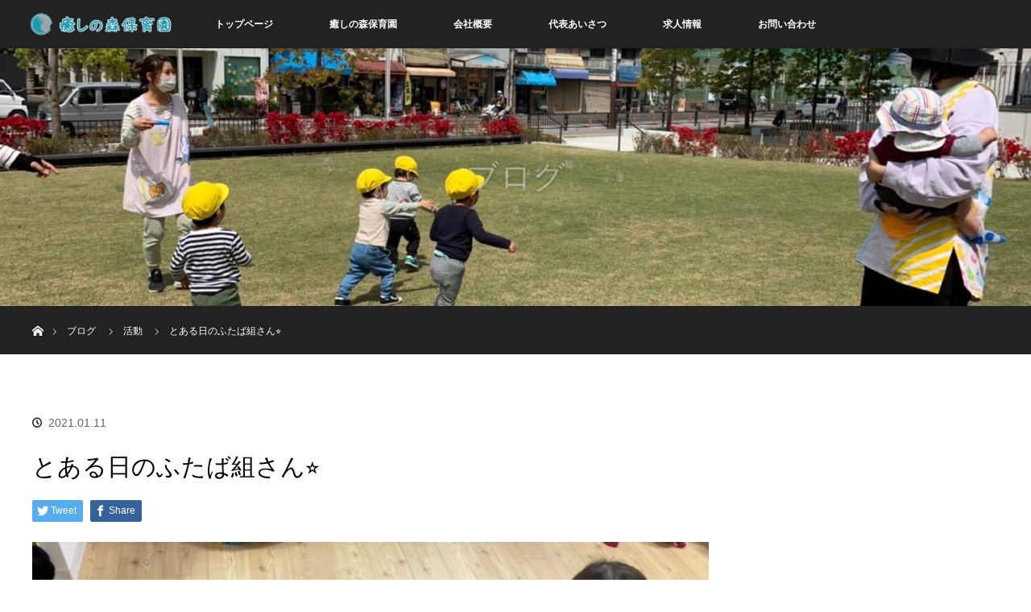

--- FILE ---
content_type: text/html; charset=UTF-8
request_url: https://hoiku.medical-up.net/2021/01/11/%E3%81%A8%E3%81%82%E3%82%8B%E6%97%A5%E3%81%AE%E3%81%B5%E3%81%9F%E3%81%B0%E7%B5%84%E3%81%95%E3%82%93%E2%AD%90%EF%B8%8F/
body_size: 11956
content:
<!DOCTYPE html>
<html class="pc" lang="ja">
<head>
<meta charset="UTF-8">
<!--[if IE]><meta http-equiv="X-UA-Compatible" content="IE=edge"><![endif]-->
<meta name="viewport" content="width=device-width">
<title>とある日のふたば組さん&#x2b50;&#xfe0f; | 癒しの森保育園</title>
<meta name="description" content="東大阪市御厨中の企業型保育園での、子供たちの園での様子などを、保育士の目線でお伝えいたします。子供たちとともに、成長する喜びを感じながら、日々、保育と向き合っています。">
<link rel="pingback" href="https://hoiku.medical-up.net/xmlrpc.php">
<meta name='robots' content='max-image-preview:large' />
<link rel="alternate" type="application/rss+xml" title="癒しの森保育園 &raquo; フィード" href="https://hoiku.medical-up.net/feed/" />
<link rel="alternate" type="application/rss+xml" title="癒しの森保育園 &raquo; コメントフィード" href="https://hoiku.medical-up.net/comments/feed/" />
<link rel="alternate" type="application/rss+xml" title="癒しの森保育園 &raquo; とある日のふたば組さん&#x2b50;&#xfe0f; のコメントのフィード" href="https://hoiku.medical-up.net/2021/01/11/%e3%81%a8%e3%81%82%e3%82%8b%e6%97%a5%e3%81%ae%e3%81%b5%e3%81%9f%e3%81%b0%e7%b5%84%e3%81%95%e3%82%93%e2%ad%90%ef%b8%8f/feed/" />
<link rel="alternate" title="oEmbed (JSON)" type="application/json+oembed" href="https://hoiku.medical-up.net/wp-json/oembed/1.0/embed?url=https%3A%2F%2Fhoiku.medical-up.net%2F2021%2F01%2F11%2F%25e3%2581%25a8%25e3%2581%2582%25e3%2582%258b%25e6%2597%25a5%25e3%2581%25ae%25e3%2581%25b5%25e3%2581%259f%25e3%2581%25b0%25e7%25b5%2584%25e3%2581%2595%25e3%2582%2593%25e2%25ad%2590%25ef%25b8%258f%2F" />
<link rel="alternate" title="oEmbed (XML)" type="text/xml+oembed" href="https://hoiku.medical-up.net/wp-json/oembed/1.0/embed?url=https%3A%2F%2Fhoiku.medical-up.net%2F2021%2F01%2F11%2F%25e3%2581%25a8%25e3%2581%2582%25e3%2582%258b%25e6%2597%25a5%25e3%2581%25ae%25e3%2581%25b5%25e3%2581%259f%25e3%2581%25b0%25e7%25b5%2584%25e3%2581%2595%25e3%2582%2593%25e2%25ad%2590%25ef%25b8%258f%2F&#038;format=xml" />
<style id='wp-img-auto-sizes-contain-inline-css' type='text/css'>
img:is([sizes=auto i],[sizes^="auto," i]){contain-intrinsic-size:3000px 1500px}
/*# sourceURL=wp-img-auto-sizes-contain-inline-css */
</style>
<link rel='stylesheet' id='style-css' href='https://hoiku.medical-up.net/wp-content/themes/orion_tcd037-3/style.css?ver=3.3' type='text/css' media='all' />
<style id='wp-emoji-styles-inline-css' type='text/css'>

	img.wp-smiley, img.emoji {
		display: inline !important;
		border: none !important;
		box-shadow: none !important;
		height: 1em !important;
		width: 1em !important;
		margin: 0 0.07em !important;
		vertical-align: -0.1em !important;
		background: none !important;
		padding: 0 !important;
	}
/*# sourceURL=wp-emoji-styles-inline-css */
</style>
<style id='wp-block-library-inline-css' type='text/css'>
:root{--wp-block-synced-color:#7a00df;--wp-block-synced-color--rgb:122,0,223;--wp-bound-block-color:var(--wp-block-synced-color);--wp-editor-canvas-background:#ddd;--wp-admin-theme-color:#007cba;--wp-admin-theme-color--rgb:0,124,186;--wp-admin-theme-color-darker-10:#006ba1;--wp-admin-theme-color-darker-10--rgb:0,107,160.5;--wp-admin-theme-color-darker-20:#005a87;--wp-admin-theme-color-darker-20--rgb:0,90,135;--wp-admin-border-width-focus:2px}@media (min-resolution:192dpi){:root{--wp-admin-border-width-focus:1.5px}}.wp-element-button{cursor:pointer}:root .has-very-light-gray-background-color{background-color:#eee}:root .has-very-dark-gray-background-color{background-color:#313131}:root .has-very-light-gray-color{color:#eee}:root .has-very-dark-gray-color{color:#313131}:root .has-vivid-green-cyan-to-vivid-cyan-blue-gradient-background{background:linear-gradient(135deg,#00d084,#0693e3)}:root .has-purple-crush-gradient-background{background:linear-gradient(135deg,#34e2e4,#4721fb 50%,#ab1dfe)}:root .has-hazy-dawn-gradient-background{background:linear-gradient(135deg,#faaca8,#dad0ec)}:root .has-subdued-olive-gradient-background{background:linear-gradient(135deg,#fafae1,#67a671)}:root .has-atomic-cream-gradient-background{background:linear-gradient(135deg,#fdd79a,#004a59)}:root .has-nightshade-gradient-background{background:linear-gradient(135deg,#330968,#31cdcf)}:root .has-midnight-gradient-background{background:linear-gradient(135deg,#020381,#2874fc)}:root{--wp--preset--font-size--normal:16px;--wp--preset--font-size--huge:42px}.has-regular-font-size{font-size:1em}.has-larger-font-size{font-size:2.625em}.has-normal-font-size{font-size:var(--wp--preset--font-size--normal)}.has-huge-font-size{font-size:var(--wp--preset--font-size--huge)}.has-text-align-center{text-align:center}.has-text-align-left{text-align:left}.has-text-align-right{text-align:right}.has-fit-text{white-space:nowrap!important}#end-resizable-editor-section{display:none}.aligncenter{clear:both}.items-justified-left{justify-content:flex-start}.items-justified-center{justify-content:center}.items-justified-right{justify-content:flex-end}.items-justified-space-between{justify-content:space-between}.screen-reader-text{border:0;clip-path:inset(50%);height:1px;margin:-1px;overflow:hidden;padding:0;position:absolute;width:1px;word-wrap:normal!important}.screen-reader-text:focus{background-color:#ddd;clip-path:none;color:#444;display:block;font-size:1em;height:auto;left:5px;line-height:normal;padding:15px 23px 14px;text-decoration:none;top:5px;width:auto;z-index:100000}html :where(.has-border-color){border-style:solid}html :where([style*=border-top-color]){border-top-style:solid}html :where([style*=border-right-color]){border-right-style:solid}html :where([style*=border-bottom-color]){border-bottom-style:solid}html :where([style*=border-left-color]){border-left-style:solid}html :where([style*=border-width]){border-style:solid}html :where([style*=border-top-width]){border-top-style:solid}html :where([style*=border-right-width]){border-right-style:solid}html :where([style*=border-bottom-width]){border-bottom-style:solid}html :where([style*=border-left-width]){border-left-style:solid}html :where(img[class*=wp-image-]){height:auto;max-width:100%}:where(figure){margin:0 0 1em}html :where(.is-position-sticky){--wp-admin--admin-bar--position-offset:var(--wp-admin--admin-bar--height,0px)}@media screen and (max-width:600px){html :where(.is-position-sticky){--wp-admin--admin-bar--position-offset:0px}}

/*# sourceURL=wp-block-library-inline-css */
</style><style id='global-styles-inline-css' type='text/css'>
:root{--wp--preset--aspect-ratio--square: 1;--wp--preset--aspect-ratio--4-3: 4/3;--wp--preset--aspect-ratio--3-4: 3/4;--wp--preset--aspect-ratio--3-2: 3/2;--wp--preset--aspect-ratio--2-3: 2/3;--wp--preset--aspect-ratio--16-9: 16/9;--wp--preset--aspect-ratio--9-16: 9/16;--wp--preset--color--black: #000000;--wp--preset--color--cyan-bluish-gray: #abb8c3;--wp--preset--color--white: #ffffff;--wp--preset--color--pale-pink: #f78da7;--wp--preset--color--vivid-red: #cf2e2e;--wp--preset--color--luminous-vivid-orange: #ff6900;--wp--preset--color--luminous-vivid-amber: #fcb900;--wp--preset--color--light-green-cyan: #7bdcb5;--wp--preset--color--vivid-green-cyan: #00d084;--wp--preset--color--pale-cyan-blue: #8ed1fc;--wp--preset--color--vivid-cyan-blue: #0693e3;--wp--preset--color--vivid-purple: #9b51e0;--wp--preset--gradient--vivid-cyan-blue-to-vivid-purple: linear-gradient(135deg,rgb(6,147,227) 0%,rgb(155,81,224) 100%);--wp--preset--gradient--light-green-cyan-to-vivid-green-cyan: linear-gradient(135deg,rgb(122,220,180) 0%,rgb(0,208,130) 100%);--wp--preset--gradient--luminous-vivid-amber-to-luminous-vivid-orange: linear-gradient(135deg,rgb(252,185,0) 0%,rgb(255,105,0) 100%);--wp--preset--gradient--luminous-vivid-orange-to-vivid-red: linear-gradient(135deg,rgb(255,105,0) 0%,rgb(207,46,46) 100%);--wp--preset--gradient--very-light-gray-to-cyan-bluish-gray: linear-gradient(135deg,rgb(238,238,238) 0%,rgb(169,184,195) 100%);--wp--preset--gradient--cool-to-warm-spectrum: linear-gradient(135deg,rgb(74,234,220) 0%,rgb(151,120,209) 20%,rgb(207,42,186) 40%,rgb(238,44,130) 60%,rgb(251,105,98) 80%,rgb(254,248,76) 100%);--wp--preset--gradient--blush-light-purple: linear-gradient(135deg,rgb(255,206,236) 0%,rgb(152,150,240) 100%);--wp--preset--gradient--blush-bordeaux: linear-gradient(135deg,rgb(254,205,165) 0%,rgb(254,45,45) 50%,rgb(107,0,62) 100%);--wp--preset--gradient--luminous-dusk: linear-gradient(135deg,rgb(255,203,112) 0%,rgb(199,81,192) 50%,rgb(65,88,208) 100%);--wp--preset--gradient--pale-ocean: linear-gradient(135deg,rgb(255,245,203) 0%,rgb(182,227,212) 50%,rgb(51,167,181) 100%);--wp--preset--gradient--electric-grass: linear-gradient(135deg,rgb(202,248,128) 0%,rgb(113,206,126) 100%);--wp--preset--gradient--midnight: linear-gradient(135deg,rgb(2,3,129) 0%,rgb(40,116,252) 100%);--wp--preset--font-size--small: 13px;--wp--preset--font-size--medium: 20px;--wp--preset--font-size--large: 36px;--wp--preset--font-size--x-large: 42px;--wp--preset--spacing--20: 0.44rem;--wp--preset--spacing--30: 0.67rem;--wp--preset--spacing--40: 1rem;--wp--preset--spacing--50: 1.5rem;--wp--preset--spacing--60: 2.25rem;--wp--preset--spacing--70: 3.38rem;--wp--preset--spacing--80: 5.06rem;--wp--preset--shadow--natural: 6px 6px 9px rgba(0, 0, 0, 0.2);--wp--preset--shadow--deep: 12px 12px 50px rgba(0, 0, 0, 0.4);--wp--preset--shadow--sharp: 6px 6px 0px rgba(0, 0, 0, 0.2);--wp--preset--shadow--outlined: 6px 6px 0px -3px rgb(255, 255, 255), 6px 6px rgb(0, 0, 0);--wp--preset--shadow--crisp: 6px 6px 0px rgb(0, 0, 0);}:where(.is-layout-flex){gap: 0.5em;}:where(.is-layout-grid){gap: 0.5em;}body .is-layout-flex{display: flex;}.is-layout-flex{flex-wrap: wrap;align-items: center;}.is-layout-flex > :is(*, div){margin: 0;}body .is-layout-grid{display: grid;}.is-layout-grid > :is(*, div){margin: 0;}:where(.wp-block-columns.is-layout-flex){gap: 2em;}:where(.wp-block-columns.is-layout-grid){gap: 2em;}:where(.wp-block-post-template.is-layout-flex){gap: 1.25em;}:where(.wp-block-post-template.is-layout-grid){gap: 1.25em;}.has-black-color{color: var(--wp--preset--color--black) !important;}.has-cyan-bluish-gray-color{color: var(--wp--preset--color--cyan-bluish-gray) !important;}.has-white-color{color: var(--wp--preset--color--white) !important;}.has-pale-pink-color{color: var(--wp--preset--color--pale-pink) !important;}.has-vivid-red-color{color: var(--wp--preset--color--vivid-red) !important;}.has-luminous-vivid-orange-color{color: var(--wp--preset--color--luminous-vivid-orange) !important;}.has-luminous-vivid-amber-color{color: var(--wp--preset--color--luminous-vivid-amber) !important;}.has-light-green-cyan-color{color: var(--wp--preset--color--light-green-cyan) !important;}.has-vivid-green-cyan-color{color: var(--wp--preset--color--vivid-green-cyan) !important;}.has-pale-cyan-blue-color{color: var(--wp--preset--color--pale-cyan-blue) !important;}.has-vivid-cyan-blue-color{color: var(--wp--preset--color--vivid-cyan-blue) !important;}.has-vivid-purple-color{color: var(--wp--preset--color--vivid-purple) !important;}.has-black-background-color{background-color: var(--wp--preset--color--black) !important;}.has-cyan-bluish-gray-background-color{background-color: var(--wp--preset--color--cyan-bluish-gray) !important;}.has-white-background-color{background-color: var(--wp--preset--color--white) !important;}.has-pale-pink-background-color{background-color: var(--wp--preset--color--pale-pink) !important;}.has-vivid-red-background-color{background-color: var(--wp--preset--color--vivid-red) !important;}.has-luminous-vivid-orange-background-color{background-color: var(--wp--preset--color--luminous-vivid-orange) !important;}.has-luminous-vivid-amber-background-color{background-color: var(--wp--preset--color--luminous-vivid-amber) !important;}.has-light-green-cyan-background-color{background-color: var(--wp--preset--color--light-green-cyan) !important;}.has-vivid-green-cyan-background-color{background-color: var(--wp--preset--color--vivid-green-cyan) !important;}.has-pale-cyan-blue-background-color{background-color: var(--wp--preset--color--pale-cyan-blue) !important;}.has-vivid-cyan-blue-background-color{background-color: var(--wp--preset--color--vivid-cyan-blue) !important;}.has-vivid-purple-background-color{background-color: var(--wp--preset--color--vivid-purple) !important;}.has-black-border-color{border-color: var(--wp--preset--color--black) !important;}.has-cyan-bluish-gray-border-color{border-color: var(--wp--preset--color--cyan-bluish-gray) !important;}.has-white-border-color{border-color: var(--wp--preset--color--white) !important;}.has-pale-pink-border-color{border-color: var(--wp--preset--color--pale-pink) !important;}.has-vivid-red-border-color{border-color: var(--wp--preset--color--vivid-red) !important;}.has-luminous-vivid-orange-border-color{border-color: var(--wp--preset--color--luminous-vivid-orange) !important;}.has-luminous-vivid-amber-border-color{border-color: var(--wp--preset--color--luminous-vivid-amber) !important;}.has-light-green-cyan-border-color{border-color: var(--wp--preset--color--light-green-cyan) !important;}.has-vivid-green-cyan-border-color{border-color: var(--wp--preset--color--vivid-green-cyan) !important;}.has-pale-cyan-blue-border-color{border-color: var(--wp--preset--color--pale-cyan-blue) !important;}.has-vivid-cyan-blue-border-color{border-color: var(--wp--preset--color--vivid-cyan-blue) !important;}.has-vivid-purple-border-color{border-color: var(--wp--preset--color--vivid-purple) !important;}.has-vivid-cyan-blue-to-vivid-purple-gradient-background{background: var(--wp--preset--gradient--vivid-cyan-blue-to-vivid-purple) !important;}.has-light-green-cyan-to-vivid-green-cyan-gradient-background{background: var(--wp--preset--gradient--light-green-cyan-to-vivid-green-cyan) !important;}.has-luminous-vivid-amber-to-luminous-vivid-orange-gradient-background{background: var(--wp--preset--gradient--luminous-vivid-amber-to-luminous-vivid-orange) !important;}.has-luminous-vivid-orange-to-vivid-red-gradient-background{background: var(--wp--preset--gradient--luminous-vivid-orange-to-vivid-red) !important;}.has-very-light-gray-to-cyan-bluish-gray-gradient-background{background: var(--wp--preset--gradient--very-light-gray-to-cyan-bluish-gray) !important;}.has-cool-to-warm-spectrum-gradient-background{background: var(--wp--preset--gradient--cool-to-warm-spectrum) !important;}.has-blush-light-purple-gradient-background{background: var(--wp--preset--gradient--blush-light-purple) !important;}.has-blush-bordeaux-gradient-background{background: var(--wp--preset--gradient--blush-bordeaux) !important;}.has-luminous-dusk-gradient-background{background: var(--wp--preset--gradient--luminous-dusk) !important;}.has-pale-ocean-gradient-background{background: var(--wp--preset--gradient--pale-ocean) !important;}.has-electric-grass-gradient-background{background: var(--wp--preset--gradient--electric-grass) !important;}.has-midnight-gradient-background{background: var(--wp--preset--gradient--midnight) !important;}.has-small-font-size{font-size: var(--wp--preset--font-size--small) !important;}.has-medium-font-size{font-size: var(--wp--preset--font-size--medium) !important;}.has-large-font-size{font-size: var(--wp--preset--font-size--large) !important;}.has-x-large-font-size{font-size: var(--wp--preset--font-size--x-large) !important;}
/*# sourceURL=global-styles-inline-css */
</style>

<style id='classic-theme-styles-inline-css' type='text/css'>
/*! This file is auto-generated */
.wp-block-button__link{color:#fff;background-color:#32373c;border-radius:9999px;box-shadow:none;text-decoration:none;padding:calc(.667em + 2px) calc(1.333em + 2px);font-size:1.125em}.wp-block-file__button{background:#32373c;color:#fff;text-decoration:none}
/*# sourceURL=/wp-includes/css/classic-themes.min.css */
</style>
<link rel='stylesheet' id='contact-form-7-css' href='https://hoiku.medical-up.net/wp-content/plugins/contact-form-7/includes/css/styles.css?ver=6.1.4' type='text/css' media='all' />
<script type="text/javascript" src="https://hoiku.medical-up.net/wp-includes/js/jquery/jquery.min.js?ver=3.7.1" id="jquery-core-js"></script>
<script type="text/javascript" src="https://hoiku.medical-up.net/wp-includes/js/jquery/jquery-migrate.min.js?ver=3.4.1" id="jquery-migrate-js"></script>
<link rel="https://api.w.org/" href="https://hoiku.medical-up.net/wp-json/" /><link rel="alternate" title="JSON" type="application/json" href="https://hoiku.medical-up.net/wp-json/wp/v2/posts/1130" /><link rel="canonical" href="https://hoiku.medical-up.net/2021/01/11/%e3%81%a8%e3%81%82%e3%82%8b%e6%97%a5%e3%81%ae%e3%81%b5%e3%81%9f%e3%81%b0%e7%b5%84%e3%81%95%e3%82%93%e2%ad%90%ef%b8%8f/" />
<link rel='shortlink' href='https://hoiku.medical-up.net/?p=1130' />

<script src="https://hoiku.medical-up.net/wp-content/themes/orion_tcd037-3/js/jquery.easing.1.3.js?ver=3.3"></script>
<script src="https://hoiku.medical-up.net/wp-content/themes/orion_tcd037-3/js/jscript.js?ver=3.3"></script>


<link rel="stylesheet" media="screen and (max-width:970px)" href="https://hoiku.medical-up.net/wp-content/themes/orion_tcd037-3/footer-bar/footer-bar.css?ver=3.3">
<script src="https://hoiku.medical-up.net/wp-content/themes/orion_tcd037-3/js/comment.js?ver=3.3"></script>

<link rel="stylesheet" media="screen and (max-width:970px)" href="https://hoiku.medical-up.net/wp-content/themes/orion_tcd037-3/responsive.css?ver=3.3">

<style type="text/css">
body, input, textarea { font-family: "Segoe UI", Verdana, "游ゴシック", YuGothic, "Hiragino Kaku Gothic ProN", Meiryo, sans-serif; }
.rich_font { font-family: "Times New Roman" , "游明朝" , "Yu Mincho" , "游明朝体" , "YuMincho" , "ヒラギノ明朝 Pro W3" , "Hiragino Mincho Pro" , "HiraMinProN-W3" , "HGS明朝E" , "ＭＳ Ｐ明朝" , "MS PMincho" , serif; font-weight:400; }

body { font-size:15px; }

.pc #header .logo { font-size:21px; }
.mobile #header .logo { font-size:18px; }
#header_logo_index .logo { font-size:40px; }
#footer_logo .logo { font-size:40px; }
#header_logo_index .desc { font-size:12px; }
#footer_logo .desc { font-size:12px; }
.pc #index_content1 .index_content_header .headline { font-size:40px; }
.pc #index_content1 .index_content_header .desc { font-size:15px; }
.pc #index_content2 .index_content_header .headline { font-size:40px; }
.pc #index_content2 .index_content_header .desc { font-size:20px; }
.pc #index_dis .index_content_header .headline { font-size:40px; }
.pc #index_dis .index_content_header .desc { font-size:15px; }

.pc #index_dis .index_content_header3 .headline { font-size:40px; }
.pc #index_dis .index_content_header3 .desc { font-size:15px; }

#post_title { font-size:30px; }
.post_content { font-size:15px; }

.pc #header, #bread_crumb, .pc #global_menu ul ul a, #index_dis_slider .link, #previous_next_post .label, #related_post .headline span, #comment_headline span, .side_headline span, .widget_search #search-btn input, .widget_search #searchsubmit, .side_widget.google_search #searchsubmit, .page_navi span.current, .mobile #global_menu li a, a.menu_button:hover, a.menu_button.active
 { background-color:#222222; }

.footer_menu li.no_link a { color:#222222; }

.post_content a{ color:#2D8696; }
a:hover, #comment_header ul li a:hover, .pc #global_menu > ul > li.active > a, .pc #global_menu li.current-menu-item > a, .pc #global_menu > ul > li > a:hover, #header_logo .logo a:hover, #bread_crumb li.home a:hover:before, #bread_crumb li a:hover
 { color:#2D8696; }

#global_menu ul ul a:hover, #return_top a:hover, .next_page_link a:hover, .page_navi a:hover, .collapse_category_list li a:hover .count, .index_box_list .link:hover, .index_content_header2 .link a:hover, #index_blog_list li .category a:hover, .slick-arrow:hover, #index_dis_slider .link:hover, #header_logo_index .link:hover,
 #previous_next_page a:hover, .page_navi p.back a:hover, #post_meta_top .category a:hover, .collapse_category_list li a:hover .count, .mobile #global_menu li a:hover,
   #wp-calendar td a:hover, #wp-calendar #prev a:hover, #wp-calendar #next a:hover, .widget_search #search-btn input:hover, .widget_search #searchsubmit:hover, .side_widget.google_search #searchsubmit:hover,
    #submit_comment:hover, #comment_header ul li a:hover, #comment_header ul li.comment_switch_active a, #comment_header #comment_closed p, #post_pagination a:hover, #post_pagination p, a.menu_button:hover, .mobile .footer_menu a:hover, .mobile #footer_menu_bottom li a:hover, .post_content .bt_orion:hover
     { background-color:#2D8696; }

#comment_textarea textarea:focus, #guest_info input:focus, #comment_header ul li a:hover, #comment_header ul li.comment_switch_active a, #comment_header #comment_closed p
 { border-color:#2D8696; }

#comment_header ul li.comment_switch_active a:after, #comment_header #comment_closed p:after
 { border-color:#2D8696 transparent transparent transparent; }

.collapse_category_list li a:before
 { border-color: transparent transparent transparent #2D8696; }






</style>


<script type="text/javascript">
jQuery(document).ready(function($) {

  $("a").bind("focus",function(){if(this.blur)this.blur();});
  $("a.target_blank").attr("target","_blank");

  $('#return_top a, #header_logo_index a').click(function() {
    var myHref= $(this).attr("href");
          var myPos = $(myHref).offset().top;
        $("html,body").animate({scrollTop : myPos}, 1000, 'easeOutExpo');
    return false;
  });

  $(window).load(function() {
   $('#header_image .title').delay(1000).fadeIn(3000);
  });


});
</script>

<style type="text/css"></style><link rel="icon" href="https://hoiku.medical-up.net/wp-content/uploads/2019/02/cropped-logo_512x512-32x32.png" sizes="32x32" />
<link rel="icon" href="https://hoiku.medical-up.net/wp-content/uploads/2019/02/cropped-logo_512x512-192x192.png" sizes="192x192" />
<link rel="apple-touch-icon" href="https://hoiku.medical-up.net/wp-content/uploads/2019/02/cropped-logo_512x512-180x180.png" />
<meta name="msapplication-TileImage" content="https://hoiku.medical-up.net/wp-content/uploads/2019/02/cropped-logo_512x512-270x270.png" />
</head>
<body id="body" class="wp-singular post-template-default single single-post postid-1130 single-format-standard wp-theme-orion_tcd037-3">


 <div id="top">

  <div id="header">
   <div id="header_inner">
    <div id="header_logo">
     <div id="logo_image">
 <h1 class="logo">
  <a href="https://hoiku.medical-up.net/" title="癒しの森保育園" data-label="癒しの森保育園"><img src="https://hoiku.medical-up.net/wp-content/uploads/2019/02/logo_225x70.png?1768643240" alt="癒しの森保育園" title="癒しの森保育園" /></a>
 </h1>
</div>
    </div>
        <a href="#" class="menu_button"><span>menu</span></a>
    <div id="global_menu">
     <ul id="menu-%e3%82%b0%e3%83%a9%e3%83%b3%e3%83%89%e3%83%a1%e3%83%8b%e3%83%a5%e3%83%bc" class="menu"><li id="menu-item-46" class="menu-item menu-item-type-post_type menu-item-object-page menu-item-home menu-item-46"><a href="https://hoiku.medical-up.net/">トップページ</a></li>
<li id="menu-item-53" class="menu-item menu-item-type-post_type menu-item-object-page menu-item-53"><a href="https://hoiku.medical-up.net/%e7%99%92%e3%81%97%e3%81%ae%e6%a3%ae%e4%bf%9d%e8%82%b2%e5%9c%92/">癒しの森保育園</a></li>
<li id="menu-item-42" class="menu-item menu-item-type-post_type menu-item-object-page menu-item-42"><a href="https://hoiku.medical-up.net/%e4%bc%9a%e7%a4%be%e6%a6%82%e8%a6%81/">会社概要</a></li>
<li id="menu-item-34" class="menu-item menu-item-type-post_type menu-item-object-page menu-item-34"><a href="https://hoiku.medical-up.net/%e4%bb%a3%e8%a1%a8%e3%81%82%e3%81%84%e3%81%95%e3%81%a4/">代表あいさつ</a></li>
<li id="menu-item-56" class="menu-item menu-item-type-post_type menu-item-object-page menu-item-56"><a href="https://hoiku.medical-up.net/%e6%b1%82%e4%ba%ba%e6%83%85%e5%a0%b1/">求人情報</a></li>
<li id="menu-item-41" class="menu-item menu-item-type-post_type menu-item-object-page menu-item-41"><a href="https://hoiku.medical-up.net/%e3%81%8a%e5%95%8f%e3%81%84%e5%90%88%e3%82%8f%e3%81%9b/">お問い合わせ</a></li>
</ul>    </div>
       </div><!-- END #header_inner -->
  </div><!-- END #header -->

  
 </div><!-- END #top -->

 <div id="main_contents" class="clearfix">

<div id="header_image">
 <div class="image"><img src="https://hoiku.medical-up.net/wp-content/uploads/2021/04/S__14516253-1280x320.jpg" title="" alt="" /></div>
 <div class="caption" style="text-shadow:0px 0px 4px #333333; color:#FFFFFF; ">
  <p class="title rich_font" style="font-size:40px;">ブログ</p>
 </div>
</div>

<div id="bread_crumb">

<ul class="clearfix" itemscope itemtype="http://schema.org/BreadcrumbList">
 <li itemprop="itemListElement" itemscope itemtype="http://schema.org/ListItem" class="home"><a itemprop="item" href="https://hoiku.medical-up.net/"><span itemprop="name">ホーム</span></a><meta itemprop="position" content="1" /></li>

 <li itemprop="itemListElement" itemscope itemtype="http://schema.org/ListItem"><a itemprop="item" href="https://hoiku.medical-up.net/2021/01/11/%e3%81%a8%e3%81%82%e3%82%8b%e6%97%a5%e3%81%ae%e3%81%b5%e3%81%9f%e3%81%b0%e7%b5%84%e3%81%95%e3%82%93%e2%ad%90%ef%b8%8f/"><span itemprop="name">ブログ</span></a><meta itemprop="position" content="2" /></li>
 <li itemprop="itemListElement" itemscope itemtype="http://schema.org/ListItem">
   <a itemprop="item" href="https://hoiku.medical-up.net/category/%e6%b4%bb%e5%8b%95/"><span itemprop="name">活動</span></a>
     <meta itemprop="position" content="3" /></li>
 <li itemprop="itemListElement" itemscope itemtype="http://schema.org/ListItem" class="last"><span itemprop="name">とある日のふたば組さん&#x2b50;&#xfe0f;</span><meta itemprop="position" content="4" /></li>

</ul>
</div>

<div id="main_col" class="clearfix">

<div id="left_col">

 
 <div id="article">

  <ul id="post_meta_top" class="clearfix">
      <li class="date"><time class="entry-date updated" datetime="2021-01-11T22:05:57+09:00">2021.01.11</time></li>  </ul>

  <h2 id="post_title" class="rich_font">とある日のふたば組さん&#x2b50;&#xfe0f;</h2>

    <div class="single_share clearfix" id="single_share_top">
   
<!--Type1-->

<div id="share_top1">

 

<div class="sns">
<ul class="type1 clearfix">
<!--Twitterボタン-->
<li class="twitter">
<a href="http://twitter.com/share?text=%E3%81%A8%E3%81%82%E3%82%8B%E6%97%A5%E3%81%AE%E3%81%B5%E3%81%9F%E3%81%B0%E7%B5%84%E3%81%95%E3%82%93%26%23x2b50%3B%26%23xfe0f%3B&url=https%3A%2F%2Fhoiku.medical-up.net%2F2021%2F01%2F11%2F%25e3%2581%25a8%25e3%2581%2582%25e3%2582%258b%25e6%2597%25a5%25e3%2581%25ae%25e3%2581%25b5%25e3%2581%259f%25e3%2581%25b0%25e7%25b5%2584%25e3%2581%2595%25e3%2582%2593%25e2%25ad%2590%25ef%25b8%258f%2F&via=&tw_p=tweetbutton&related=" onclick="javascript:window.open(this.href, '', 'menubar=no,toolbar=no,resizable=yes,scrollbars=yes,height=400,width=600');return false;"><i class="icon-twitter"></i><span class="ttl">Tweet</span><span class="share-count"></span></a></li>

<!--Facebookボタン-->
<li class="facebook">
<a href="//www.facebook.com/sharer/sharer.php?u=https://hoiku.medical-up.net/2021/01/11/%e3%81%a8%e3%81%82%e3%82%8b%e6%97%a5%e3%81%ae%e3%81%b5%e3%81%9f%e3%81%b0%e7%b5%84%e3%81%95%e3%82%93%e2%ad%90%ef%b8%8f/&amp;t=%E3%81%A8%E3%81%82%E3%82%8B%E6%97%A5%E3%81%AE%E3%81%B5%E3%81%9F%E3%81%B0%E7%B5%84%E3%81%95%E3%82%93%26%23x2b50%3B%26%23xfe0f%3B" class="facebook-btn-icon-link" target="blank" rel="nofollow"><i class="icon-facebook"></i><span class="ttl">Share</span><span class="share-count"></span></a></li>







</ul>
</div>

</div>


<!--Type2-->

<!--Type3-->

<!--Type4-->

<!--Type5-->
  </div>
  
      <div id="post_image">
   <img width="640" height="480" src="https://hoiku.medical-up.net/wp-content/uploads/2021/01/90ACC500-3844-4D73-9467-3F2EF890EC57.jpeg" class="attachment-size5 size-size5 wp-post-image" alt="" decoding="async" fetchpriority="high" srcset="https://hoiku.medical-up.net/wp-content/uploads/2021/01/90ACC500-3844-4D73-9467-3F2EF890EC57.jpeg 640w, https://hoiku.medical-up.net/wp-content/uploads/2021/01/90ACC500-3844-4D73-9467-3F2EF890EC57-300x225.jpeg 300w" sizes="(max-width: 640px) 100vw, 640px" />  </div>
    

  <div class="post_content clearfix">
   <p><img decoding="async" class="alignnone size-medium wp-image-1132" src="http://hoiku.medical-up.net/wp-content/uploads/2021/01/4CC2EE18-7992-4310-92CE-11D5B78633B6-e1610369967568-225x300.jpeg" alt="" width="225" height="300" srcset="https://hoiku.medical-up.net/wp-content/uploads/2021/01/4CC2EE18-7992-4310-92CE-11D5B78633B6-e1610369967568-225x300.jpeg 225w, https://hoiku.medical-up.net/wp-content/uploads/2021/01/4CC2EE18-7992-4310-92CE-11D5B78633B6-e1610369967568.jpeg 480w" sizes="(max-width: 225px) 100vw, 225px" /></p>
<p style="text-align: left;">牛乳パックを何かおもちゃに使えないかと思い、</p>
<p style="text-align: left;">ふたば組、つぼみ組さんに牛乳パックにたくさん新聞紙を詰め込んでもらいブロックを作りました！</p>
<p style="text-align: left;">夕方、仲良しのお二人さんが電車を作っていました。</p>
<p style="text-align: left;">色んな遊び方を子ども達なりに工夫しているみたいです！&#x2728;</p>
<p style="text-align: left;">いつも仲良しのふたば組さん&#x1f493;</p>
<p style="text-align: left;">
     </div>

    <div class="single_share" id="single_share_bottom">
   
<!--Type1-->

<div id="share_top1">

 

<div class="sns">
<ul class="type1 clearfix">
<!--Twitterボタン-->
<li class="twitter">
<a href="http://twitter.com/share?text=%E3%81%A8%E3%81%82%E3%82%8B%E6%97%A5%E3%81%AE%E3%81%B5%E3%81%9F%E3%81%B0%E7%B5%84%E3%81%95%E3%82%93%26%23x2b50%3B%26%23xfe0f%3B&url=https%3A%2F%2Fhoiku.medical-up.net%2F2021%2F01%2F11%2F%25e3%2581%25a8%25e3%2581%2582%25e3%2582%258b%25e6%2597%25a5%25e3%2581%25ae%25e3%2581%25b5%25e3%2581%259f%25e3%2581%25b0%25e7%25b5%2584%25e3%2581%2595%25e3%2582%2593%25e2%25ad%2590%25ef%25b8%258f%2F&via=&tw_p=tweetbutton&related=" onclick="javascript:window.open(this.href, '', 'menubar=no,toolbar=no,resizable=yes,scrollbars=yes,height=400,width=600');return false;"><i class="icon-twitter"></i><span class="ttl">Tweet</span><span class="share-count"></span></a></li>

<!--Facebookボタン-->
<li class="facebook">
<a href="//www.facebook.com/sharer/sharer.php?u=https://hoiku.medical-up.net/2021/01/11/%e3%81%a8%e3%81%82%e3%82%8b%e6%97%a5%e3%81%ae%e3%81%b5%e3%81%9f%e3%81%b0%e7%b5%84%e3%81%95%e3%82%93%e2%ad%90%ef%b8%8f/&amp;t=%E3%81%A8%E3%81%82%E3%82%8B%E6%97%A5%E3%81%AE%E3%81%B5%E3%81%9F%E3%81%B0%E7%B5%84%E3%81%95%E3%82%93%26%23x2b50%3B%26%23xfe0f%3B" class="facebook-btn-icon-link" target="blank" rel="nofollow"><i class="icon-facebook"></i><span class="ttl">Share</span><span class="share-count"></span></a></li>







</ul>
</div>

</div>


<!--Type2-->

<!--Type3-->

<!--Type4-->

<!--Type5-->
  </div>
  
  
    <div id="previous_next_post" class="clearfix">
   <div class='prev_post'><p class='label'>PREV</p><a href='https://hoiku.medical-up.net/2021/01/08/%e6%96%b0%e8%81%9e%e7%b4%99%e9%81%8a%e3%81%b3%f0%9f%93%b0/' title='新聞紙遊び&#x1f4f0;'><img width="200" height="200" src="https://hoiku.medical-up.net/wp-content/uploads/2021/01/9D6DFC9A-9CBA-442A-A36A-D635A0557115-200x200.jpeg" class="attachment-size1 size-size1 wp-post-image" alt="" decoding="async" srcset="https://hoiku.medical-up.net/wp-content/uploads/2021/01/9D6DFC9A-9CBA-442A-A36A-D635A0557115-200x200.jpeg 200w, https://hoiku.medical-up.net/wp-content/uploads/2021/01/9D6DFC9A-9CBA-442A-A36A-D635A0557115-150x150.jpeg 150w, https://hoiku.medical-up.net/wp-content/uploads/2021/01/9D6DFC9A-9CBA-442A-A36A-D635A0557115-300x300.jpeg 300w, https://hoiku.medical-up.net/wp-content/uploads/2021/01/9D6DFC9A-9CBA-442A-A36A-D635A0557115-120x120.jpeg 120w" sizes="(max-width: 200px) 100vw, 200px" /><span class='title'>新聞紙遊び&#x1f4f0;</span></a></div>
<div class='next_post'><p class='label'>NEXT</p><a href='https://hoiku.medical-up.net/2021/01/18/%e5%87%a7%e4%b8%8a%e3%81%92/' title='凧上げ'><img width="200" height="200" src="https://hoiku.medical-up.net/wp-content/uploads/2021/01/08DEF61A-5E1D-4BD3-86D2-147856A2EA64-e1610972438876-200x200.jpeg" class="attachment-size1 size-size1 wp-post-image" alt="" decoding="async" loading="lazy" srcset="https://hoiku.medical-up.net/wp-content/uploads/2021/01/08DEF61A-5E1D-4BD3-86D2-147856A2EA64-e1610972438876-200x200.jpeg 200w, https://hoiku.medical-up.net/wp-content/uploads/2021/01/08DEF61A-5E1D-4BD3-86D2-147856A2EA64-e1610972438876-150x150.jpeg 150w, https://hoiku.medical-up.net/wp-content/uploads/2021/01/08DEF61A-5E1D-4BD3-86D2-147856A2EA64-e1610972438876-300x300.jpeg 300w, https://hoiku.medical-up.net/wp-content/uploads/2021/01/08DEF61A-5E1D-4BD3-86D2-147856A2EA64-e1610972438876-120x120.jpeg 120w" sizes="auto, (max-width: 200px) 100vw, 200px" /><span class='title'>凧上げ</span></a></div>
  </div>
  
 </div><!-- END #article -->

 <!-- banner1 -->
    
  <div id="related_post">
  <h3 class="headline"><span>関連記事一覧</span></h3>
  <ol class="clearfix">
      <li class="clearfix num1">
    <a class="image" href="https://hoiku.medical-up.net/2019/10/11/%e2%ad%90%ef%b8%8f10%e6%9c%8811%e6%97%a5%e3%81%ae%e6%b4%bb%e5%8b%95%e2%ad%90%ef%b8%8f/"><img width="500" height="347" src="https://hoiku.medical-up.net/wp-content/uploads/2019/10/08E19184-CAC6-4116-BAF6-4B4D1F22B54A-500x347.jpeg" class="attachment-size2 size-size2 wp-post-image" alt="" decoding="async" loading="lazy" /></a>
    <div class="desc">
     <h4 class="title"><a href="https://hoiku.medical-up.net/2019/10/11/%e2%ad%90%ef%b8%8f10%e6%9c%8811%e6%97%a5%e3%81%ae%e6%b4%bb%e5%8b%95%e2%ad%90%ef%b8%8f/" name="">&#x2b50;&#xfe0f;10月11日の活動&#x2b50;&#xfe0f;</a></h4>
    </div>
   </li>
      <li class="clearfix num2">
    <a class="image" href="https://hoiku.medical-up.net/2019/07/25/%e3%81%86%e3%81%a1%e3%82%8f%e8%a3%bd%e4%bd%9c%f0%9f%8e%90/"><img width="500" height="347" src="https://hoiku.medical-up.net/wp-content/uploads/2019/07/33AE8EA8-615F-41A7-BCE0-E8203BEBF938-500x347.jpeg" class="attachment-size2 size-size2 wp-post-image" alt="" decoding="async" loading="lazy" /></a>
    <div class="desc">
     <h4 class="title"><a href="https://hoiku.medical-up.net/2019/07/25/%e3%81%86%e3%81%a1%e3%82%8f%e8%a3%bd%e4%bd%9c%f0%9f%8e%90/" name="">うちわ製作&#x1f390;</a></h4>
    </div>
   </li>
      <li class="clearfix num3">
    <a class="image" href="https://hoiku.medical-up.net/2019/07/02/%e6%96%b0%e8%81%9e%e7%b4%99%e9%81%8a%e3%81%b3%f0%9f%97%9e/"><img width="500" height="347" src="https://hoiku.medical-up.net/wp-content/uploads/2019/07/0814DBAC-0F98-45DB-BE36-8E6B21C4E7FF-500x347.jpeg" class="attachment-size2 size-size2 wp-post-image" alt="" decoding="async" loading="lazy" /></a>
    <div class="desc">
     <h4 class="title"><a href="https://hoiku.medical-up.net/2019/07/02/%e6%96%b0%e8%81%9e%e7%b4%99%e9%81%8a%e3%81%b3%f0%9f%97%9e/" name="">新聞紙遊び&#x1f5de;</a></h4>
    </div>
   </li>
      <li class="clearfix num4">
    <a class="image" href="https://hoiku.medical-up.net/2020/07/07/701/"><img width="500" height="347" src="https://hoiku.medical-up.net/wp-content/uploads/2020/07/6DB6E2BC-23F2-4BBD-ACC6-A34A761E23ED-500x347.jpeg" class="attachment-size2 size-size2 wp-post-image" alt="" decoding="async" loading="lazy" /></a>
    <div class="desc">
     <h4 class="title"><a href="https://hoiku.medical-up.net/2020/07/07/701/" name=""></a></h4>
    </div>
   </li>
      <li class="clearfix num5">
    <a class="image" href="https://hoiku.medical-up.net/2022/02/28/%e3%81%84%e3%82%88%e3%81%84%e3%82%882%e6%9c%88%e3%82%82%e7%b5%82%e3%82%8f%e3%82%8a/"><img width="500" height="347" src="https://hoiku.medical-up.net/wp-content/uploads/2022/02/9309BFCA-CE28-45D2-B345-72F3EB5C4FDB-500x347.jpeg" class="attachment-size2 size-size2 wp-post-image" alt="" decoding="async" loading="lazy" /></a>
    <div class="desc">
     <h4 class="title"><a href="https://hoiku.medical-up.net/2022/02/28/%e3%81%84%e3%82%88%e3%81%84%e3%82%882%e6%9c%88%e3%82%82%e7%b5%82%e3%82%8f%e3%82%8a/" name="">いよいよ2月も終わり</a></h4>
    </div>
   </li>
      <li class="clearfix num6">
    <a class="image" href="https://hoiku.medical-up.net/2022/03/07/%e3%81%b2%e3%81%aa%e3%81%be%e3%81%a4%e3%82%8a%e4%bc%9a/"><img width="500" height="347" src="https://hoiku.medical-up.net/wp-content/uploads/2022/03/5BE07B90-8ADF-4250-8D4F-CFFBAFF00321-500x347.jpeg" class="attachment-size2 size-size2 wp-post-image" alt="" decoding="async" loading="lazy" /></a>
    <div class="desc">
     <h4 class="title"><a href="https://hoiku.medical-up.net/2022/03/07/%e3%81%b2%e3%81%aa%e3%81%be%e3%81%a4%e3%82%8a%e4%bc%9a/" name="">ひなまつり会</a></h4>
    </div>
   </li>
     </ol>
 </div>
  
 
 <!-- banner2 -->
  
</div><!-- END #left_col -->


 

</div><!-- END #main_col -->


 </div><!-- END #main_contents -->

<div id="footer_wrapper">
 <div id="footer_top">
  <div id="footer_top_inner">

   <!-- footer logo -->
      <div id="footer_logo">
    <div class="logo_area">
 <p class="logo rich_font"><a href="https://hoiku.medical-up.net/">癒しの森保育園</a></p>
 <p class="desc">未来を担う子どもたちの「生きていく力」を育む。</p></div>
   </div>
   
   <!-- footer menu -->
      <div id="footer_menu" class="clearfix">
        <div id="footer-menu1" class="footer_menu clearfix">
     <ul id="menu-%e3%83%95%e3%83%83%e3%82%bf%e3%83%bc%e3%83%a1%e3%83%8b%e3%83%a5%e3%83%bc" class="menu"><li id="menu-item-1475" class="menu-item menu-item-type-custom menu-item-object-custom menu-item-1475"><a href="https://medical-up.net">株式会社 MEDICAL UP</a></li>
</ul>    </div>
                           </div>
   
  </div><!-- END #footer_top_inner -->
 </div><!-- END #footer_top -->

 <div id="footer_bottom">
  <div id="footer_bottom_inner" class="clearfix">

   <!-- footer logo -->
   
   <!-- social button -->
      <ul class="clearfix" id="footer_social_link">
                                <li class="rss"><a class="target_blank" href="https://hoiku.medical-up.net/feed/">RSS</a></li>
       </ul>
   
   <!-- footer bottom menu -->
   
  </div><!-- END #footer_bottom_inner -->
 </div><!-- END #footer_bottom -->

 <p id="copyright">Copyright &copy;&nbsp; <a href="https://hoiku.medical-up.net/">癒しの森保育園</a></p>

</div><!-- /footer_wrapper -->


 <div id="return_top">
    <a href="#body"><span>PAGE TOP</span></a>
   </div>


 
  <!-- facebook share button code -->
 <div id="fb-root"></div>
 <script>
 (function(d, s, id) {
   var js, fjs = d.getElementsByTagName(s)[0];
   if (d.getElementById(id)) return;
   js = d.createElement(s); js.id = id;
   js.src = "//connect.facebook.net/ja_JP/sdk.js#xfbml=1&version=v2.5";
   fjs.parentNode.insertBefore(js, fjs);
 }(document, 'script', 'facebook-jssdk'));
 </script>
 
<script type="speculationrules">
{"prefetch":[{"source":"document","where":{"and":[{"href_matches":"/*"},{"not":{"href_matches":["/wp-*.php","/wp-admin/*","/wp-content/uploads/*","/wp-content/*","/wp-content/plugins/*","/wp-content/themes/orion_tcd037-3/*","/*\\?(.+)"]}},{"not":{"selector_matches":"a[rel~=\"nofollow\"]"}},{"not":{"selector_matches":".no-prefetch, .no-prefetch a"}}]},"eagerness":"conservative"}]}
</script>
<script type="text/javascript" src="https://hoiku.medical-up.net/wp-includes/js/comment-reply.min.js?ver=6.9" id="comment-reply-js" async="async" data-wp-strategy="async" fetchpriority="low"></script>
<script type="text/javascript" src="https://hoiku.medical-up.net/wp-includes/js/dist/hooks.min.js?ver=dd5603f07f9220ed27f1" id="wp-hooks-js"></script>
<script type="text/javascript" src="https://hoiku.medical-up.net/wp-includes/js/dist/i18n.min.js?ver=c26c3dc7bed366793375" id="wp-i18n-js"></script>
<script type="text/javascript" id="wp-i18n-js-after">
/* <![CDATA[ */
wp.i18n.setLocaleData( { 'text direction\u0004ltr': [ 'ltr' ] } );
//# sourceURL=wp-i18n-js-after
/* ]]> */
</script>
<script type="text/javascript" src="https://hoiku.medical-up.net/wp-content/plugins/contact-form-7/includes/swv/js/index.js?ver=6.1.4" id="swv-js"></script>
<script type="text/javascript" id="contact-form-7-js-translations">
/* <![CDATA[ */
( function( domain, translations ) {
	var localeData = translations.locale_data[ domain ] || translations.locale_data.messages;
	localeData[""].domain = domain;
	wp.i18n.setLocaleData( localeData, domain );
} )( "contact-form-7", {"translation-revision-date":"2025-11-30 08:12:23+0000","generator":"GlotPress\/4.0.3","domain":"messages","locale_data":{"messages":{"":{"domain":"messages","plural-forms":"nplurals=1; plural=0;","lang":"ja_JP"},"This contact form is placed in the wrong place.":["\u3053\u306e\u30b3\u30f3\u30bf\u30af\u30c8\u30d5\u30a9\u30fc\u30e0\u306f\u9593\u9055\u3063\u305f\u4f4d\u7f6e\u306b\u7f6e\u304b\u308c\u3066\u3044\u307e\u3059\u3002"],"Error:":["\u30a8\u30e9\u30fc:"]}},"comment":{"reference":"includes\/js\/index.js"}} );
//# sourceURL=contact-form-7-js-translations
/* ]]> */
</script>
<script type="text/javascript" id="contact-form-7-js-before">
/* <![CDATA[ */
var wpcf7 = {
    "api": {
        "root": "https:\/\/hoiku.medical-up.net\/wp-json\/",
        "namespace": "contact-form-7\/v1"
    }
};
//# sourceURL=contact-form-7-js-before
/* ]]> */
</script>
<script type="text/javascript" src="https://hoiku.medical-up.net/wp-content/plugins/contact-form-7/includes/js/index.js?ver=6.1.4" id="contact-form-7-js"></script>
<script id="wp-emoji-settings" type="application/json">
{"baseUrl":"https://s.w.org/images/core/emoji/17.0.2/72x72/","ext":".png","svgUrl":"https://s.w.org/images/core/emoji/17.0.2/svg/","svgExt":".svg","source":{"concatemoji":"https://hoiku.medical-up.net/wp-includes/js/wp-emoji-release.min.js?ver=6.9"}}
</script>
<script type="module">
/* <![CDATA[ */
/*! This file is auto-generated */
const a=JSON.parse(document.getElementById("wp-emoji-settings").textContent),o=(window._wpemojiSettings=a,"wpEmojiSettingsSupports"),s=["flag","emoji"];function i(e){try{var t={supportTests:e,timestamp:(new Date).valueOf()};sessionStorage.setItem(o,JSON.stringify(t))}catch(e){}}function c(e,t,n){e.clearRect(0,0,e.canvas.width,e.canvas.height),e.fillText(t,0,0);t=new Uint32Array(e.getImageData(0,0,e.canvas.width,e.canvas.height).data);e.clearRect(0,0,e.canvas.width,e.canvas.height),e.fillText(n,0,0);const a=new Uint32Array(e.getImageData(0,0,e.canvas.width,e.canvas.height).data);return t.every((e,t)=>e===a[t])}function p(e,t){e.clearRect(0,0,e.canvas.width,e.canvas.height),e.fillText(t,0,0);var n=e.getImageData(16,16,1,1);for(let e=0;e<n.data.length;e++)if(0!==n.data[e])return!1;return!0}function u(e,t,n,a){switch(t){case"flag":return n(e,"\ud83c\udff3\ufe0f\u200d\u26a7\ufe0f","\ud83c\udff3\ufe0f\u200b\u26a7\ufe0f")?!1:!n(e,"\ud83c\udde8\ud83c\uddf6","\ud83c\udde8\u200b\ud83c\uddf6")&&!n(e,"\ud83c\udff4\udb40\udc67\udb40\udc62\udb40\udc65\udb40\udc6e\udb40\udc67\udb40\udc7f","\ud83c\udff4\u200b\udb40\udc67\u200b\udb40\udc62\u200b\udb40\udc65\u200b\udb40\udc6e\u200b\udb40\udc67\u200b\udb40\udc7f");case"emoji":return!a(e,"\ud83e\u1fac8")}return!1}function f(e,t,n,a){let r;const o=(r="undefined"!=typeof WorkerGlobalScope&&self instanceof WorkerGlobalScope?new OffscreenCanvas(300,150):document.createElement("canvas")).getContext("2d",{willReadFrequently:!0}),s=(o.textBaseline="top",o.font="600 32px Arial",{});return e.forEach(e=>{s[e]=t(o,e,n,a)}),s}function r(e){var t=document.createElement("script");t.src=e,t.defer=!0,document.head.appendChild(t)}a.supports={everything:!0,everythingExceptFlag:!0},new Promise(t=>{let n=function(){try{var e=JSON.parse(sessionStorage.getItem(o));if("object"==typeof e&&"number"==typeof e.timestamp&&(new Date).valueOf()<e.timestamp+604800&&"object"==typeof e.supportTests)return e.supportTests}catch(e){}return null}();if(!n){if("undefined"!=typeof Worker&&"undefined"!=typeof OffscreenCanvas&&"undefined"!=typeof URL&&URL.createObjectURL&&"undefined"!=typeof Blob)try{var e="postMessage("+f.toString()+"("+[JSON.stringify(s),u.toString(),c.toString(),p.toString()].join(",")+"));",a=new Blob([e],{type:"text/javascript"});const r=new Worker(URL.createObjectURL(a),{name:"wpTestEmojiSupports"});return void(r.onmessage=e=>{i(n=e.data),r.terminate(),t(n)})}catch(e){}i(n=f(s,u,c,p))}t(n)}).then(e=>{for(const n in e)a.supports[n]=e[n],a.supports.everything=a.supports.everything&&a.supports[n],"flag"!==n&&(a.supports.everythingExceptFlag=a.supports.everythingExceptFlag&&a.supports[n]);var t;a.supports.everythingExceptFlag=a.supports.everythingExceptFlag&&!a.supports.flag,a.supports.everything||((t=a.source||{}).concatemoji?r(t.concatemoji):t.wpemoji&&t.twemoji&&(r(t.twemoji),r(t.wpemoji)))});
//# sourceURL=https://hoiku.medical-up.net/wp-includes/js/wp-emoji-loader.min.js
/* ]]> */
</script>
</body>
</html>